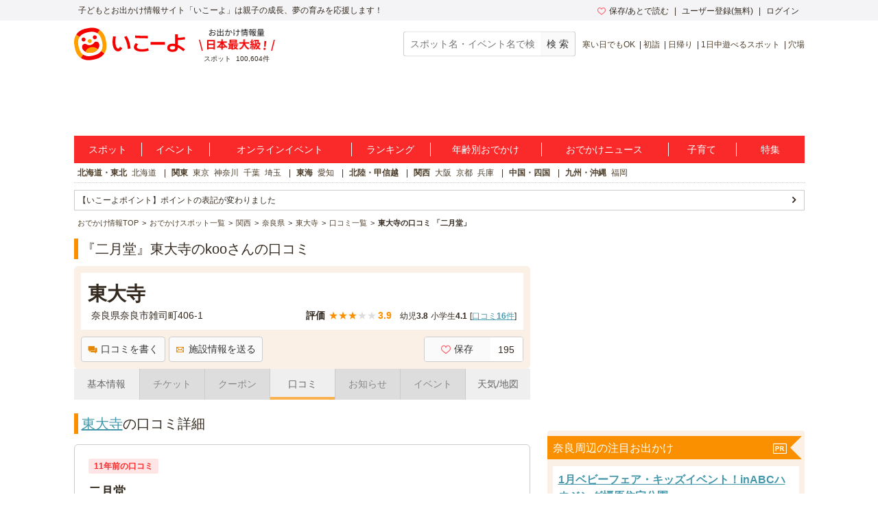

--- FILE ---
content_type: text/html; charset=utf-8
request_url: https://iko-yo.net/facilities/6855/nearbys
body_size: 3267
content:
<div class="c-container"><aside><div class="c-container" id="nearby_facilities_new"><h2 class="c-heading--page">東大寺周辺のおすすめスポット！</h2><ul class="c-grid"><li class="c-grid__item--4"><a class="c-grid__link GTM_click" data-ai-track-event="item_recommend_near_pc 6855 1" href="/facilities/82230"><div class="c-grid__thumb c-grid__thumb--center"><img width="156" height="117" alt="東大寺総合文化センター" class="c-grid__img c-grid__img--full" src="//d2goguvysdoarq.cloudfront.net/system/memory_photos/photos/272625/normal.jpeg?1759306732&amp;w=156&amp;h=117" /></div><div class="c-grid__content p-facility-sub_content--white"><div class="container--sm c-link_color--blue">東大寺総合文化センター</div><div class="c-grid__content c-container--xs p-facility-sub_content--white"><div class="c-rating"><span class="c-rating__label">評価</span><span class="c-rating__star c-rating__star--good">★</span><span class="c-rating__star c-rating__star--good">★</span><span class="c-rating__star c-rating__star--good">★</span><span class="c-rating__star c-rating__star--good">★</span><span class="c-rating__star">★</span><span class="c-rating__value">4.0</span></div></div><div class="c-grid__aside u-text--sm">博物館・科学館,文化施設,図書館</div><div class="c-grid__aside u-text--sm"><i class="icon-place c-icon--left"></i>6m</div></div></a></li><li class="c-grid__item--4"><a class="c-grid__link GTM_click" data-ai-track-event="item_recommend_near_pc 6855 2" href="/facilities/31157"><div class="c-grid__thumb c-grid__thumb--center"><img width="156" height="117" alt="依水園・寧楽美術館" class="c-grid__img c-grid__img--full" src="//d2goguvysdoarq.cloudfront.net/system/partner_photos/photos/24123/normal.jpg?1603771000&amp;w=156&amp;h=117" /></div><div class="c-grid__content p-facility-sub_content--white"><div class="container--sm c-link_color--blue">依水園・寧楽美術館</div><div class="c-grid__content c-container--xs p-facility-sub_content--white"><div class="c-rating"><span class="c-rating__label">評価</span><span class="c-rating__star c-rating__star--good">★</span><span class="c-rating__star c-rating__star--good">★</span><span class="c-rating__star c-rating__star--good">★</span><span class="c-rating__star">★</span><span class="c-rating__star">★</span><span class="c-rating__value">3.0</span></div></div><div class="c-grid__aside u-text--sm">美術館</div><div class="c-grid__aside u-text--sm"><i class="icon-place c-icon--left"></i>190m</div></div></a></li><li class="c-grid__item--4"><a class="c-grid__link GTM_click" data-ai-track-event="item_recommend_near_pc 6855 3" href="/facilities/99843"><div class="c-grid__thumb c-grid__thumb--center"><img width="156" height="117" alt="Ten.Ten.Cafe（テンテンカフェ）" class="c-grid__img c-grid__img--full" src="https://d2goguvysdoarq.cloudfront.net/packs/noimage/noimage_200×150-bc0906d9a0c3eaad2d47.png" /></div><div class="c-grid__content p-facility-sub_content--white"><div class="container--sm c-link_color--blue">Ten.Ten.Cafe（テンテンカフェ）</div><div class="c-grid__content c-container--xs p-facility-sub_content--white"><div class="c-rating"><span class="c-rating__label">評価</span><span class="c-rating__star c-rating__star--good">★</span><span class="c-rating__star c-rating__star--good">★</span><span class="c-rating__star c-rating__star--good">★</span><span class="c-rating__star">★</span><span class="c-rating__star">★</span><span class="c-rating__value">3.0</span></div></div><div class="c-grid__aside u-text--sm">レストラン・カフェ</div><div class="c-grid__aside u-text--sm"><i class="icon-place c-icon--left"></i>209m</div></div></a></li><li class="c-grid__item--4"><a class="c-grid__link GTM_click" data-ai-track-event="item_recommend_near_pc 6855 4" href="/facilities/87510"><div class="c-grid__thumb c-grid__thumb--center"><img width="156" height="117" alt="氷室神社" class="c-grid__img c-grid__img--full" src="https://d2goguvysdoarq.cloudfront.net/packs/noimage/noimage_200×150-bc0906d9a0c3eaad2d47.png" /></div><div class="c-grid__content p-facility-sub_content--white"><div class="container--sm c-link_color--blue">氷室神社</div><div class="c-grid__content c-container--xs p-facility-sub_content--white"><div class="c-rating"><span class="c-rating__label">評価</span><span class="c-rating__star c-rating__star--good">★</span><span class="c-rating__star c-rating__star--good">★</span><span class="c-rating__star c-rating__star--good">★</span><span class="c-rating__star">★</span><span class="c-rating__star">★</span><span class="c-rating__value">3.0</span></div></div><div class="c-grid__aside u-text--sm">神社・寺院</div><div class="c-grid__aside u-text--sm"><i class="icon-place c-icon--left"></i>228m</div></div></a></li></ul></div><div class="c-container" id="nearby_events"><h2 class="c-heading--page">東大寺周辺で開催中のおすすめイベント！</h2><ul class="c-grid"><li class="c-grid__item--4"><a class="c-grid__link GTM_click" data-ai-track-event="event_recommend_near_pc 6855 1" href="/events/522064"><div class="c-grid__thumb c-grid__thumb--center"><img width="156" height="117" alt="ジャパンエコトラック奥大和デジタルスタンプラリー" class="c-grid__img c-grid__img--full" src="//d2goguvysdoarq.cloudfront.net/system/event_photos/photos/1552059/normal.jpg?1757411877&amp;w=156&amp;h=117" /></div><div class="c-grid__content p-facility-sub_content--white"><div class="container--sm c-link_color--blue">ジャパンエコトラック奥大和デジタルスタンプラリー</div><div class="c-grid__aside u-text--sm"><i class="icon-place c-icon--left"></i>奈良県 奈良市</div><div class="c-grid__aside u-text--sm"><i class="icon-place c-icon--left"></i>992m</div></div></a></li><li class="c-grid__item--4"><a class="c-grid__link GTM_click" data-ai-track-event="event_recommend_near_pc 6855 2" href="/events/540554"><div class="c-grid__thumb c-grid__thumb--center"><img width="156" height="117" alt="フルコンサートグランドピアノベーゼンドルファー試弾会" class="c-grid__img c-grid__img--full" src="//d2goguvysdoarq.cloudfront.net/system/event_photos/photos/1602628/normal.jpg?1764959612&amp;w=156&amp;h=117" /></div><div class="c-grid__content p-facility-sub_content--white"><div class="container--sm c-link_color--blue">フルコンサートグランドピアノベーゼンドルファー試弾会</div><div class="c-grid__aside u-text--sm"><i class="icon-place c-icon--left"></i>奈良県 奈良市</div><div class="c-grid__aside u-text--sm"><i class="icon-place c-icon--left"></i>996m</div></div></a></li><li class="c-grid__item--4"><a class="c-grid__link GTM_click" data-ai-track-event="event_recommend_near_pc 6855 3" href="/events/540639"><div class="c-grid__thumb c-grid__thumb--center"><img width="156" height="117" alt="辻ゆり子 の ゆる〜くぴあの部屋 vol.4" class="c-grid__img c-grid__img--full" src="//d2goguvysdoarq.cloudfront.net/system/event_photos/photos/1602728/normal.jpg?1764959734&amp;w=156&amp;h=117" /></div><div class="c-grid__content p-facility-sub_content--white"><div class="container--sm c-link_color--blue">辻ゆり子 の ゆる〜くぴあの部屋 vol.4</div><div class="c-grid__aside u-text--sm"><i class="icon-place c-icon--left"></i>奈良県 奈良市</div><div class="c-grid__aside u-text--sm"><i class="icon-place c-icon--left"></i>1.0km</div></div></a></li><li class="c-grid__item--4"><a class="c-grid__link GTM_click" data-ai-track-event="event_recommend_near_pc 6855 4" href="/events/539525"><div class="c-grid__thumb c-grid__thumb--center"><img width="156" height="117" alt="節分万燈籠" class="c-grid__img c-grid__img--full" src="//d2goguvysdoarq.cloudfront.net/system/event_photos/photos/1600150/normal.jpg?1764614018&amp;w=156&amp;h=117" /></div><div class="c-grid__content p-facility-sub_content--white"><div class="container--sm c-link_color--blue">節分万燈籠</div><div class="c-grid__aside u-text--sm"><i class="icon-place c-icon--left"></i>奈良県 奈良市</div><div class="c-grid__aside u-text--sm"><i class="icon-place c-icon--left"></i>1.0km</div></div></a></li></ul></div><div class="c-container"><h2 class="c-heading--page"><div class="c-grid"><div class="c-grid__main c-grid__main--middle">東大寺周辺のオススメの旅館・ホテル（宿泊施設）</div><div class="c-grid__side"><i class="icon-pr c-icon--orange"></i></div></div></h2><ul class="c-grid"><li class="c-grid__item--4"><a class="c-grid__link" data-ai-track-event="partners hotel_rakuten_pc 6855" href="http://hb.afl.rakuten.co.jp/hgc/1225b936.034c3785.1225b937.5782a9c0/?pc=http://travel.rakuten.co.jp/HOTEL/164657/164657.html%3fscid%3daf_link_urltxt&amp;amp;m=http://travel.rakuten.co.jp/HOTEL/164657/164657.html" rel="nofollow" target="_blank"><div class="c-grid__thumb c-grid__thumb--center"><div class="p-facility-hotel__img" style="background-image: url(//img.travel.rakuten.co.jp/image/imgr_300?no=164657)"></div></div><div class="c-grid__content p-facility-sub_content--white"><div class="c-grid__lead c-link_color--blue">天然温泉　吉野桜の湯　御宿　野乃奈良（ドーミーイン・御宿野乃　ホテルズグループ）</div><div class="c-grid__aside u-text--sm"><i class="icon-place c-icon--left"></i>奈良市大宮町</div></div></a></li><li class="c-grid__item--4"><a class="c-grid__link" data-ai-track-event="partners hotel_rakuten_pc 6855" href="http://hb.afl.rakuten.co.jp/hgc/1225b936.034c3785.1225b937.5782a9c0/?pc=http://travel.rakuten.co.jp/HOTEL/39674/39674.html%3fscid%3daf_link_urltxt&amp;amp;m=http://travel.rakuten.co.jp/HOTEL/39674/39674.html" rel="nofollow" target="_blank"><div class="c-grid__thumb c-grid__thumb--center"><div class="p-facility-hotel__img" style="background-image: url(//img.travel.rakuten.co.jp/image/imgr_300?no=39674)"></div></div><div class="c-grid__content p-facility-sub_content--white"><div class="c-grid__lead c-link_color--blue">ホテルアジール奈良アネックス</div><div class="c-grid__aside u-text--sm"><i class="icon-place c-icon--left"></i>奈良市四条大路</div></div></a></li><li class="c-grid__item--4"><a class="c-grid__link" data-ai-track-event="partners hotel_rakuten_pc 6855" href="http://hb.afl.rakuten.co.jp/hgc/1225b936.034c3785.1225b937.5782a9c0/?pc=http://travel.rakuten.co.jp/HOTEL/9389/9389.html%3fscid%3daf_link_urltxt&amp;amp;m=http://travel.rakuten.co.jp/HOTEL/9389/9389.html" rel="nofollow" target="_blank"><div class="c-grid__thumb c-grid__thumb--center"><div class="p-facility-hotel__img" style="background-image: url(//img.travel.rakuten.co.jp/image/imgr_300?no=9389)"></div></div><div class="c-grid__content p-facility-sub_content--white"><div class="c-grid__lead c-link_color--blue">旅館　椿荘</div><div class="c-grid__aside u-text--sm"><i class="icon-place c-icon--left"></i>奈良市椿井町</div></div></a></li><li class="c-grid__item--4"><a class="c-grid__link" data-ai-track-event="partners hotel_rakuten_pc 6855" href="http://hb.afl.rakuten.co.jp/hgc/1225b936.034c3785.1225b937.5782a9c0/?pc=http://travel.rakuten.co.jp/HOTEL/7850/7850.html%3fscid%3daf_link_urltxt&amp;amp;m=http://travel.rakuten.co.jp/HOTEL/7850/7850.html" rel="nofollow" target="_blank"><div class="c-grid__thumb c-grid__thumb--center"><div class="p-facility-hotel__img" style="background-image: url(//img.travel.rakuten.co.jp/image/imgr_300?no=7850)"></div></div><div class="c-grid__content p-facility-sub_content--white"><div class="c-grid__lead c-link_color--blue">奈良白鹿荘</div><div class="c-grid__aside u-text--sm"><i class="icon-place c-icon--left"></i>奈良市花芝町</div></div></a></li></ul></div><div class="c-btn_container c-container--sm"><a target="_blank" class="c-btn c-btn--md c-btn--gray c-btn--w80p" data-ai-track-event="/facilities 宿泊アフィリエイト 東大寺" href="http://hb.afl.rakuten.co.jp/hgc/12374563.69ab1e0e.12374564.b99e3eaf/?pc=http%3a%2f%2ftravel.rakuten.co.jp%2fyado%2fnara%2fmap.html%3fscid%3daf_link_urltxt&amp;amp;m=http%3a%2f%2fm.travel.rakuten.co.jp%2fportal%2fi%2fi_top.main">近くの宿泊施設をもっとみる</a></div><div class="c-container" id="nearby_facilities"><h2 class="c-heading--page">周辺の注目おでかけスポット</h2><ul class="c-grid"><li class="c-grid__item--4"><a class="c-grid__link" data-ai-track-event="item_recommend_pc 29 1" href="/facilities/177165"><div class="c-grid__thumb c-grid__thumb--center"><img width="156" height="117" alt="NARA IKIMONO MUSEUM（奈良いきものミュージアム）" class="c-grid__img c-grid__img--full" src="//d2goguvysdoarq.cloudfront.net/system/facility_photos/photos/246822/normal.JPG?1687774422&amp;w=156&amp;h=117" /></div><div class="c-grid__content p-facility-sub_content--white"><div class="container--sm c-link_color--blue">NARA IKIMONO MUSEUM（奈良いきものミュージアム）</div><div class="c-grid__content c-container--xs p-facility-sub_content--white"><div class="c-rating"><span class="c-rating__label">評価</span><span class="c-rating__star c-rating__star--good">★</span><span class="c-rating__star c-rating__star--good">★</span><span class="c-rating__star c-rating__star--good">★</span><span class="c-rating__star c-rating__star--good">★</span><span class="c-rating__star">★</span><span class="c-rating__value">4.8</span></div></div><div class="c-grid__aside u-text--sm"><i class="icon-place c-icon--left"></i>新大宮駅</div><div class="c-grid__aside u-text--sm"><i class="icon-train c-icon--left"></i>近鉄京都線</div></div></a></li><li class="c-grid__item--4"><a class="c-grid__link" data-ai-track-event="item_recommend_pc 29 2" href="/facilities/183338"><div class="c-grid__thumb c-grid__thumb--center"><img width="156" height="117" alt="片岡山　達磨寺" class="c-grid__img c-grid__img--full" src="//d2goguvysdoarq.cloudfront.net/system/facility_photos/photos/281153/normal.jpg?1733965933&amp;w=156&amp;h=117" /></div><div class="c-grid__content p-facility-sub_content--white"><div class="container--sm c-link_color--blue">片岡山　達磨寺</div><div class="c-grid__content c-container--xs p-facility-sub_content--white"><div class="c-rating"><span class="c-rating__label">評価</span><span class="c-rating__star c-rating__star--good">★</span><span class="c-rating__star c-rating__star--good">★</span><span class="c-rating__star c-rating__star--good">★</span><span class="c-rating__star">★</span><span class="c-rating__star">★</span><span class="c-rating__value">3.0</span></div></div><div class="c-grid__aside u-text--sm"><i class="icon-place c-icon--left"></i>王寺駅</div><div class="c-grid__aside u-text--sm"><i class="icon-train c-icon--left"></i>大和路線</div></div></a></li><li class="c-grid__item--4"><a class="c-grid__link" data-ai-track-event="item_recommend_pc 26 3" href="/facilities/34671"><div class="c-grid__thumb c-grid__thumb--center"><img width="156" height="117" alt="惣墓五輪塔" class="c-grid__img c-grid__img--full" src="https://d2goguvysdoarq.cloudfront.net/packs/noimage/noimage_200×150-bc0906d9a0c3eaad2d47.png" /></div><div class="c-grid__content p-facility-sub_content--white"><div class="container--sm c-link_color--blue">惣墓五輪塔</div><div class="c-grid__content c-container--xs p-facility-sub_content--white"><div class="c-rating"><span class="c-rating__label">評価</span><span class="c-rating__star c-rating__star--good">★</span><span class="c-rating__star c-rating__star--good">★</span><span class="c-rating__star c-rating__star--good">★</span><span class="c-rating__star">★</span><span class="c-rating__star">★</span><span class="c-rating__value">3.0</span></div></div><div class="c-grid__aside u-text--sm"><i class="icon-place c-icon--left"></i>木津駅</div><div class="c-grid__aside u-text--sm"><i class="icon-train c-icon--left"></i>奈良線</div></div></a></li><li class="c-grid__item--4"><a class="c-grid__link" data-ai-track-event="item_recommend_pc 29 4" href="/facilities/108740"><div class="c-grid__thumb c-grid__thumb--center"><img width="156" height="117" alt="D51形蒸気機関車895号機・舟戸児童公園" class="c-grid__img c-grid__img--full" src="//d2goguvysdoarq.cloudfront.net/system/facility_photos/photos/293204/normal.jpg?1752636599&amp;w=156&amp;h=117" /></div><div class="c-grid__content p-facility-sub_content--white"><div class="container--sm c-link_color--blue">D51形蒸気機関車895号機・舟戸児童公園</div><div class="c-grid__content c-container--xs p-facility-sub_content--white"><div class="c-rating"><span class="c-rating__label">評価</span><span class="c-rating__star c-rating__star--good">★</span><span class="c-rating__star c-rating__star--good">★</span><span class="c-rating__star c-rating__star--good">★</span><span class="c-rating__star">★</span><span class="c-rating__star">★</span><span class="c-rating__value">3.0</span></div></div><div class="c-grid__aside u-text--sm"><i class="icon-place c-icon--left"></i>新王寺駅</div><div class="c-grid__aside u-text--sm"><i class="icon-train c-icon--left"></i>近鉄田原本線</div></div></a></li></ul></div></aside></div>